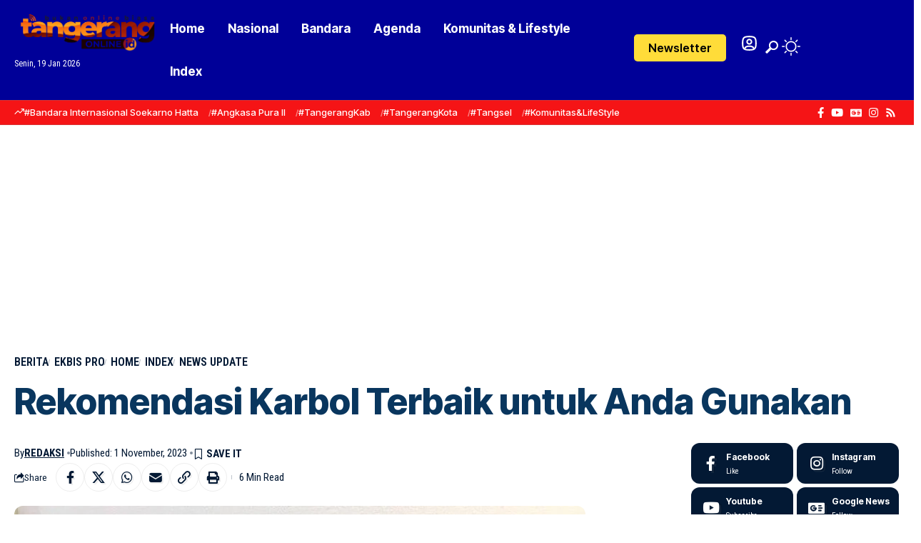

--- FILE ---
content_type: text/html; charset=utf-8
request_url: https://www.google.com/recaptcha/api2/aframe
body_size: 265
content:
<!DOCTYPE HTML><html><head><meta http-equiv="content-type" content="text/html; charset=UTF-8"></head><body><script nonce="1TZjsaYMktUntLl-4iY7hA">/** Anti-fraud and anti-abuse applications only. See google.com/recaptcha */ try{var clients={'sodar':'https://pagead2.googlesyndication.com/pagead/sodar?'};window.addEventListener("message",function(a){try{if(a.source===window.parent){var b=JSON.parse(a.data);var c=clients[b['id']];if(c){var d=document.createElement('img');d.src=c+b['params']+'&rc='+(localStorage.getItem("rc::a")?sessionStorage.getItem("rc::b"):"");window.document.body.appendChild(d);sessionStorage.setItem("rc::e",parseInt(sessionStorage.getItem("rc::e")||0)+1);localStorage.setItem("rc::h",'1768762830111');}}}catch(b){}});window.parent.postMessage("_grecaptcha_ready", "*");}catch(b){}</script></body></html>